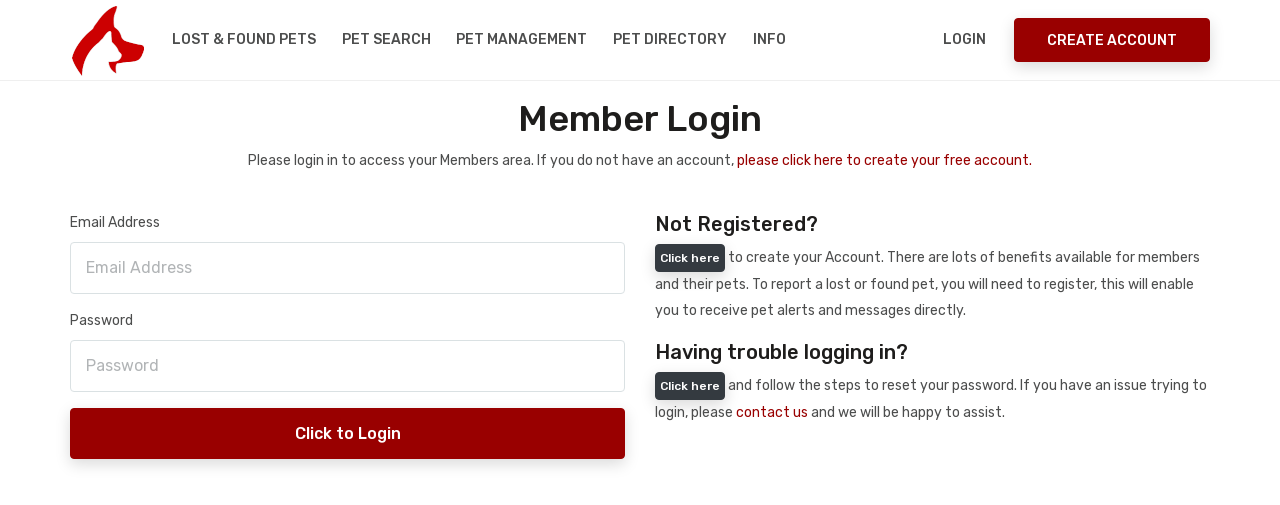

--- FILE ---
content_type: text/html; charset=UTF-8
request_url: https://www.nationalpetregister.org/profile.php?h=25722e90677c0492&pid=95631
body_size: 125
content:
<script>window.location.href = "mcp-login.php?rdurl=%2Fprofile.php%3Fh%3D25722e90677c0492%26pid%3D95631";</script>

--- FILE ---
content_type: text/css
request_url: https://www.nationalpetregister.org/assets/css/custom.css
body_size: 1941
content:
/* ----------------------------------------------------------------
	Custom CSS

	Add all your Custom Styled CSS here for New Styles or
	Overwriting Default Theme Styles for Better Hanlding Updates
-----------------------------------------------------------------*/

.member-top-bar {
    background-color: #990000;
    color: #fff;
}
.member-title-bar {
    background-color: #ccc;
    color: #000;
    padding:4px;
    font-size: 125%;
}
.communication-bg{
    background-color: #D8D8D8;
    color: #000;
}
.red {
    color: #990000;
}
.white {
    color: #fff;
}
.grey {
    color: #A4A3A3;
}
.onoff {
    width: 24px;
    height: 24px;
}
.no-margin {
    margin: 0px;
}
.no-padding {
    padding: 0px;
}
.img-saved {
    min-height: 175px;
    overflow: hidden;
    background-repeat: no-repeat;
    background-position: center;
    position: relative;
}
/* image zoom*/

.img-hover img {
    -webkit-transition: all .3s ease; /* Safari and Chrome */
    -moz-transition: all .3s ease; /* Firefox */
    -o-transition: all .3s ease; /* IE 9 */
    -ms-transition: all .3s ease; /* Opera */
    transition: all .3s ease;
}
.img-hover img:hover {
    -webkit-backface-visibility: hidden;
    backface-visibility: hidden;
    -webkit-transform: translateZ(0) scale(1.50); /* Safari and Chrome */
    -moz-transform: scale(1.50); /* Firefox */
    -ms-transform: scale(1.50); /* IE 9 */
    -o-transform: translatZ(0) scale(1.50); /* Opera */
    transform: translatZ(0) scale(1.50);
}
.grayscale {
    -webkit-filter: brightness(1.10) grayscale(100%) contrast(90%);
    -moz-filter: brightness(1.10) grayscale(100%) contrast(90%);
    filter: brightness(1.10) grayscale(100%);
}
.slim {
    border-radius: 0.5rem;
}

/*
label {
 font-size: 80%;
}
*/

/* flashing text*/
.blink-me {
  animation: blinker 2s linear infinite;
}

@keyframes blinker {  
  50% { opacity: 0; }
}

.trans-text-bg {
    background-color: #000; 
    opacity: 0.5;

}